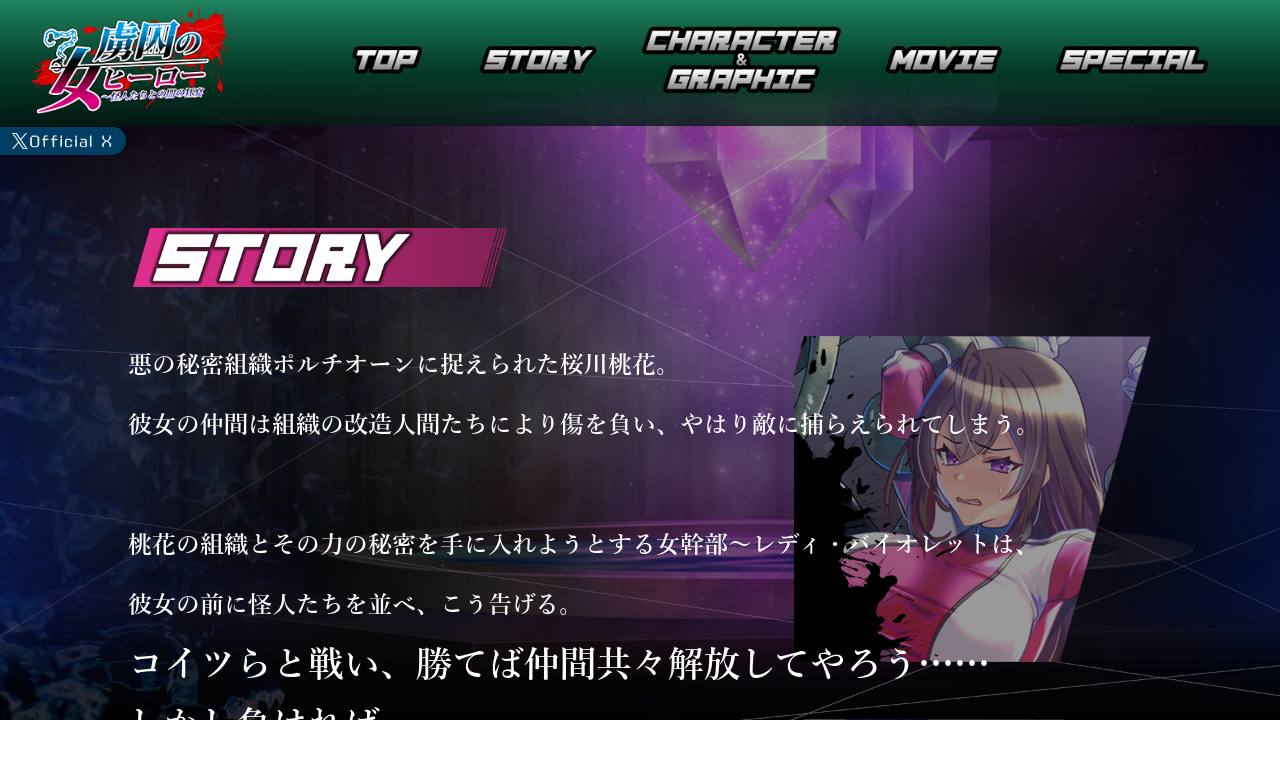

--- FILE ---
content_type: text/html
request_url: http://binbin1919.com/SKDG/ryoshu/story.html
body_size: 5802
content:
<!doctype html>
<html lang="ja">
<head>
<meta charset="utf-8">
<meta http-equiv="X-UA-Compatible" content="IE=edge">
<meta name="viewport" content="width=device-width, initial-scale=1">
<meta name="keywords" content="スカラドギ,SUKARADOG,アダルトゲーム,性歓恥凌マッサージ">
<meta name="description" content="スカラドギ,SUKARADOG,アダルトゲーム,性歓恥凌マッサージ">
<meta name="robots" content="index,follow">
<title>SUKARADOG - 性歓恥凌マッサージ -</title>
<script async src="https://www.googletagmanager.com/gtag/js?id=UA-121434589-1"></script> 
<script>
  window.dataLayer = window.dataLayer || [];
  function gtag(){dataLayer.push(arguments);}
  gtag('js', new Date());

  gtag('config', 'UA-121434589-1');
</script>
<link rel="shortcut icon" href="images/favicon.png" />
	
<link href="css/destyle.css" rel="stylesheet" type="text/css">
<link href="https://cdnjs.cloudflare.com/ajax/libs/animate.css/4.1.1/animate.min.css" rel="stylesheet" type="text/css">
<link rel="stylesheet" href="https://cdn.jsdelivr.net/npm/modaal@0.4.4/dist/css/modaal.css">
<link href="css/style.css" rel="stylesheet" type="text/css">
</head>

<body>
	<!--	ハンバーガーメニュー	 -->
		 <div class="hamburger-menu">
        <input type="checkbox" id="menu-btn-check">
        <label for="menu-btn-check" class="menu-btn"><span></span></label>
        <!--ここからメニュー-->
        <div class="menu-content">
            <ul>
                <li>
                    <a href="index.html">TOP</a>
                </li>
                <li>
                    <a href="story.html">STORY</a>
                </li>
                <li>
                    <a href="character-graphic.html">CHARACTER&amp;GRAPHIC</a>
                </li>
                <li>
                    <a href="movie.html">MOVIE</a>
                </li>
                <li>
                    <a href="special.html" target="_blank">店舗特典情報</a>
                </li>
            </ul>
        </div>
        <!--ここまでメニュー-->
    </div>
		<!--	ハンバーガーメニュー	 -->
	<div id="common_wrapper">
		<div class="story_bg">
		<div class="common_nav">
			<ul>
				<li><a href="index.html"><img src="images/other_nav/nav_logo.png" alt=""></a></li>
				<li><a href="index.html"><img src="images/other_nav/nav_top.png" alt=""></a></li>
				<li><a href="story.html"><img src="images/other_nav/nav_story.png" alt=""></a></li>
				<li><a href="character-graphic.html"><img src="images/other_nav/nav_character&graphic.png" alt=""></a></li>
				<li><a href="movie.html"><img src="images/other_nav/nav_movie.png" alt=""></a></li>
				<li><a href="special.html"><img src="images/other_nav/nav_special.png" alt=""></a></li>
			</ul>
		</div>
		
		<div class="common_twitter"><a href="https://twitter.com/sukaradog" target="_blank"><img src="images/twitter_btn.png" alt="twitter link"></a></div>
		
		<div id="story">
			<div class="title_story"><img src="images/title/story.png" alt=""></div>
			<div class="story_inner">
				<div class="fadeup">
					悪の秘密組織ポルチオーンに捉えられた桜川桃花。<br>
					彼女の仲間は組織の改造人間たちにより傷を負い、やはり敵に捕らえられてしまう。<br><br>
				</div>
				<div class="fadeup">
					桃花の組織とその力の秘密を手に入れようとする女幹部～レディ・バイオレットは、<br>
					彼女の前に怪人たちを並べ、こう告げる。<br>
					<div class="highlight">コイツらと戦い、勝てば仲間共々解放してやろう……<br>
					しかし負ければ……<br><br></div>
				</div>
				<div class="fadeup">
					邪悪な笑みを浮かべるバイオレットに、一人でも負けはしないと覚悟を決める桃花。<br>
					<div class="highlight">しかし、始まったのは戦いではなく、怪人たちとの快楽の狂宴だった。<br></div>
				</div>
				<div class="fadeup">快楽攻め専用の様々な能力を持つ怪人たちの前に、次第に理性を蕩けさせていく桃花。<br><br>
				</div>
				<div class="fadeup highlight">はたして彼女を待つのは、どのような結末なのか……？
</div>
			</div>
		</div>

		<div id="footer">
			<a href="../index.html" target="_blank"><img src="images/footer_logo.png" alt=""></a>
		</div>
			
		</div>
<!--	common_wrapper 	-->
	</div>
<!--  js	--> 
<script src="https://code.jquery.com/jquery-3.6.1.min.js"></script> 
<script src="https://cdn.jsdelivr.net/npm/modaal@0.4.4/dist/js/modaal.js" type="text/javascript"></script> 
<script src="https://kit.fontawesome.com/6bc500e011.js" crossorigin="anonymous"></script> 
<script src="https://unpkg.com/scrollreveal"></script> 
<script>
	$('.video').modaal({
	    type: 'video'
	});
</script> 
<script>
	$('.image').modaal({
	    type: 'image'
	});
</script> 
<script>
	ScrollReveal().reveal('.fadeup', { 
  duration: 900, // アニメーションの完了にかかる時間
  viewFactor: 0.3, // 0~1,どれくらい見えたら実行するか
  reset: true   // 何回もアニメーション表示するか
});
</script>
<script>
		$ (function(){
  let pageTop = $('#page-top');
  pageTop.hide();
  $ (window).scroll(function () {
    if ($(this).scrollTop() > 150) {
      // 0.3秒でフェードイン
      pageTop.fadeIn(300);
    } else {
      // 0.3秒でフェードアウト
      pageTop.fadeOut(300);
    }
  });
  // 0.5秒でページトップへ戻る
  pageTop.click(function () {
    $('body, html').animate({ scrollTop: 0}, 250);
    return false;
  })
})
	</script>
</body>
</html>


--- FILE ---
content_type: text/css
request_url: http://binbin1919.com/SKDG/ryoshu/css/style.css
body_size: 22419
content:
@charset "utf-8";
/* CSS Document */

html {
	scroll-behavior: smooth;
/*	overflow-x: hidden;*/
}

body {
	width: 100%;
	position: relative;
	overflow-y: scroll;
	height: auto!important;
	overflow-x: hidden;
}

a,
a:visited {
	text-decoration: none;
}

@font-face {
	font-family: 'MyFont';
	src: url("../fonts/taisyokatujippoi7T5.ttf");
}

@font-face {
	font-family: 'MyFont2';
	src: url("../fonts/yumindb.ttf");
}

@font-face {
	font-family: 'Tamanegi';
	src: url("../fonts/Tamanegi.ttf");
}

.index_bg {
	min-height: 380vh;
	margin: 0;
	padding: 0;
	background-image: url("../images/index_bg.jpg");
	background-attachment: fixed;
	background-size: cover;
	background-repeat: repeat-x;
	background-position: top center;
	position: relative;
}

.mv	{
	min-height: 300vh;
	margin: 0;
	padding: 0;
	background-image: url("../images/mv.png");
	background-size: cover;
	background-repeat: no-repeat;
	background-position: top right;
	position: relative;
}

#top {
	position: relative;
	min-height: 110vh;
}

.twitter {
	width: 10vw;
	height: 100%;
	position: relative;
	top: 10vh;
}

.twitter img {
	width: 100%;
	height: auto;
	transition: all ease .2s;
}

.twitter img:hover {
	filter: brightness(130%);
}

.hamburger-menu {
		display: none;
	}

.index_nav {
	width: 37vw;
	height: 100%;
	position: relative;
	top: 12vh;
	background-image: url("../images/index_nav_bg.png");
	background-position: top left;
	background-repeat: no-repeat;
	background-size: cover;
}

.index_nav ul,
.index_nav li {
	list-style: none;
}

.index_nav ul {
	width: 100%;
	height: auto;
	padding: 48px 0 60px 24px;
}

.index_nav li {
	padding: 6px;
}

.index_nav li.list_new {
	position: relative;
}

.index_nav li.list_new::after {
	content: '!';
	position: absolute;
	top: 42%;
	left: 30%;
	background: red;
	color: #fff;
	font-size: 12px;
	padding: 3px 6px 12px;
	height: 18px;
	display: inline-block;
	border-radius: 50%;
}

.index_nav li.list_new2 {
	position: relative;
}

.index_nav li.list_new2::after {
	content: '!';
	position: absolute;
	top: 47%;
	left: -2%;
	background: red;
	color: #fff;
	font-size: 12px;
	padding: 3px 6px 12px;
	height: 18px;
	display: inline-block;
	border-radius: 50%;
}

.index_nav li img {
	width: 95%;
	height: auto;
}

.index_banner {
	position: absolute;
	bottom: 0;
	right: 0;
}

.index_banner ul,
.index_banner li {
	list-style: none;
}

.index_banner ul {
	width: 30vw;
	height: 100%;
}

.index_banner li img {
	width: 100%;
	height: auto;
	transition: all ease .3s;
}

.index_banner li img:hover {
	filter: hue-rotate(90deg);
}

#news {
    position: relative;
}

.news_out {
	width: 90%;
	position: absolute;
	top: 18vh;
	right: 0;
}

.title_news {
	width: 50%;
	height: 100%;
	min-height: 12vh;
	position: relative;
	background-image: url("../images/title/title_bg.png");
	background-position: top left;
	background-size: contain;
	background-repeat: no-repeat;
	z-index: 1;
}

.title_news img {
	width: 40%;
	height: auto;
	margin-top: 1.5%;
	margin-left: 5%;
}

.news_wrappwer {
    max-height: 50vh;
    background: #0096da;
    box-shadow: 15px 15px 0px 0 rgb(0 46 72);
    margin-top: -6.5vh;
    margin-left: 3%;
    padding: 5% 0 3% 0;
}



/*----------------------------------------------*/
/*   news増えたらoverflow-y: scroll; と
::-webkit-scrollbar～::-webkit-scrollbar-thumb の
　　　　　　　　　　　　　　　　　　　　コメントアウト削除*/
/*----------------------------------------------*/
.news_inner {
	width: 90%;
	max-height: 35vh;
	margin: 0 auto;
	font-family: "MyFont";
	overflow-y: scroll;
	position: relative;
}


.news_inner::-webkit-scrollbar{
   width: 10px;
}
.news_inner::-webkit-scrollbar-track{
   background-color: #0096da;
   border-radius: 15px;
}
.news_inner::-webkit-scrollbar-thumb{
   background-color: #002e48;
   border-radius: 15px;
}

.news_text {
	font-size: 20px;
	color: #fff;
	line-height: 1.5em;
	padding-bottom: 12px;
	margin-bottom: 12px;
	border-bottom: solid 1px #002e48;
}

.day {
	color: #333;
}

#spec_staff {
	background: rgba(0, 0, 0 ,.6);
	padding: 48px 0;
	position: absolute;
	top: 200vh;
	left: 0;
	width: 100%;
}

.title_spec {
	width: 20%;
	margin: 0 auto;
}

.title_spec img {
	width: 100%;
	height: auto;
}

.spec_wrapper {
	display: flex;
	flex-wrap: nowrap;
	justify-content: center;
	width: 60%;
	margin: 48px 0 48px 30%;
	font-family: "源ノ明朝 Medium";
	font-size: 18px;
	line-height: 1.8em;
}

.spec_left {
	width: 40%;
	color: #c870a8;
	text-align: left;
}

.spec_right {
	width: 59%;
	color: #fff;
	text-align: left;
}

#common_wrapper {
	display: block;
	height: 100%;
	min-height: 200vh;
	margin: 0;
	padding: 0;
	background-image: url("../images/index_bg.jpg");
	background-attachment: fixed;
	background-size: cover;
	background-position: top center;
	background-repeat: repeat-y;
	position: relative;
}

.common_bg {
	min-height: 380vh;
	margin: 0;
	background-image: url("../images/common_bg2.png");
	background-attachment: fixed;
	background-size: cover;
	background-position: center 10vh;
	background-repeat: no-repeat;
	position: relative;
}

.story_bg {
	min-height: 230vh;
	margin: 0;
	background-image: url("../images/common_bg2.png");
	background-size: contain;
	background-position: center 10vh;
	background-repeat: no-repeat;
	position: relative;
}

.movie_bg {
	min-height: 320vh;
	margin: 0;
	background-image: url("../images/common_bg2.png");
	background-attachment: fixed;
	background-size: cover;
	background-position: center 10vh;
	background-repeat: no-repeat;
	position: relative;
}

.special_bg {
	min-height: 380vh;
	margin: 0;
	background-image: url("../images/special_bg.png");
	background-attachment: fixed;
	background-size: cover;
	background-position: center top;
	background-repeat: no-repeat;
	position: relative;
}

.common_nav {
	height: auto;
	padding: 6px 0 12px 0;
	box-sizing: border-box;
	background: -moz-linear-gradient(180deg, rgba(32,132,96,1) 0%, rgba(6,72,48,0.9) 50%, rgba(3,28,19,0.8) 100%);
	background: -webkit-linear-gradient(180deg, rgba(32,132,96,1) 0%, rgba(6,72,48,0.9) 50%, rgba(3,28,19,0.8) 100%);
	background: linear-gradient(180deg, rgba(32,132,96,1) 0%, rgba(6,72,48,0.9) 50%, rgba(3,28,19,0.8) 100%);
}

.common_nav ul,
.common_nav li {
	list-style: none;
}

.common_nav ul {
	display: flex;
	flex-wrap: nowrap;
	justify-content: space-around;
	align-items: center;
	padding: 0;
	width: 95%;
	margin: 0 auto;
}

.common_nav li {
	width: 19%;
}

.common_nav li.small{
	width: 15%;
}

.common_nav li img {
	width: 100%;
	transition: all ease .2s;
}

.common_nav li img:hover {
	filter: brightness(10%);
}

.common_twitter {
	width: 10vw;
	height: 100%;
	position: relative;
	top: 0vh;
}

.common_twitter img {
	width: 100%;
	height: auto;
	transition: all ease .2s;
}

.common_twitter img:hover {
	filter: brightness(130%);
}

#story {
	width: 80%;
	margin: 10vh auto;
	padding: 0;
	position: relative;
}

#story::after {
    content: '';
    position: absolute;
    top: 15vh;
    right: 0;
    width: 28vw;
    height: 75%;
    background-image: url("../images/story_evcg.png");
    background-position: center right;
    background-size: cover;
    background-repeat: no-repeat;
    z-index: 0;
}

.title_story {
	width: 30vw;
	height: 100%;
	background-image: url("../images/title/title_bg.png");
	background-size: contain;
	background-position: top center;
	background-repeat: no-repeat;
}
.title_story img {
	width: 70%;
	margin-left: 5%;
}

.story_inner {
	width: 100%;
	padding-top: 48px;
	color: #fff;
	font-size: 24px;
	line-height: 2.5em;
	font-family: "MyFont2";
	position: relative;
	z-index: 2;
}

.highlight {
	font-size: 36px;
}

#character {
	width: 80%;
	margin: 10vh auto;
	padding: 0;
	position: relative; 
}

.title_character {
	width: 60vw;
	height: 100%;
	background-image: url("../images/title/title_bg.png");
	background-size: cover;
	background-position: top left;
	background-repeat: no-repeat;
}
.title_character img {
	width: 60%;
	margin-left: 5%;
}

.character_inner {
	display: flex;
	flex-wrap: nowrap;
	justify-content: space-between;
	width: 95%;
	margin: 0 auto;
	padding-top: 48px;
}

.character_inner_sp {
	display: none;
}

.thumbnail {
	width: 48%;
}

.new_cc {
	position: relative;
}

.new_cc::after {
    content: '!';
    position: absolute;
    top: 0%;
    left: 0%;
    background: red;
    color: #fff;
    font-size: 16px;
    padding: 6px 10px 20px;
    height: 24px;
    display: inline-block;
    border-radius: 50%;
}

.thumbnail img {
	width: 100%;
	height: auto;
	transition: all ease .2s;
}

.thumbnail img:hover {
	filter: hue-rotate(90deg);
}

.modaal-container {
	background: rgba(0,0,0,0)!important;
}

.modaal-image .modaal-inner-wrapper {
    padding-left: 18vw!important;
    padding-right: 18vw!important;
}

#graphic {
	width: 80%;
	margin: 15vh auto;
	padding: 0;
	position: relative; 
}

.title_graphic {
	width: 60vw;
	height: 100%;
	background-image: url("../images/title/title_bg.png");
	background-size: cover;
	background-position: top left;
	background-repeat: no-repeat;
}
.title_graphic img {
	width: 60%;
	margin-left: 5%;
}

.graphic_inner {
	width: 95%;
	margin: 0 auto;
	padding-top: 48px;
}

.graphic_inner ul,
.graphic_inner li {
	list-style: none;
}

.graphic_inner ul {
	display: flex;
	flex-wrap: wrap;
	justify-content: space-between;
}

.graphic_inner li {
	width: 32%;
	margin: 2.5% 0;
	border-bottom: 4px solid #0096da;  border-image: linear-gradient(to right, #0096da 0%, #00202f 100%);  border-image-slice: 1;
}

.graphic_inner li.blank {
	border-bottom:none;
}

.graphic_inner li img {
	width: 100%;
	height: auto;
	transition: all ease .2s;
	filter: brightness(50%);
}

.graphic_inner li img:hover {
	filter: brightness(100%);
}

.graphic_new {
	position: relative;
}

.graphic_new::after {
    content: '!';
    position: absolute;
    top: 0%;
    left: 0%;
    background: red;
    color: #fff;
    font-size: 16px;
    padding: 6px 10px 20px;
    height: 24px;
    display: inline-block;
    border-radius: 50%;
}

#movie {
	width: 100%;
	margin: 10vh auto 15vh auto;
	padding: 0;
	position: relative;
}

.title_movie {
    width: 30vw;
    height: 100%;
    background-image: url("../images/title/title_bg.png");
    background-size: contain;
    background-position: top left;
    background-repeat: no-repeat;
    margin-left: 10%;
}
.title_movie img {
	width: 70%;
	margin-left: 5%;
}

.movie_inner {
	width: 100%;
	padding-top: 48px;
	color: #fff;
	font-size: 24px;
	line-height: 2.5em;
	font-family: "MyFont2";
	position: relative;
	z-index: 2;
}

.movie_inner a {
	width: 100%;
	height: auto;
}

.movie_inner a::before {
    content: "\f144";
    font-family: "Font Awesome 6 Pro";
    font-weight: 100;
    width: 100%;
    height: auto;
    position: absolute;
    top: 45%;
    left: 45%;
    font-size: 8rem;
    color: #fff;
	transition: all ease .2s;
}

.movie_inner a:hover::before {
	color: red;
}

.movie_inner img {
	width: 100%;
	height: auto;
}

.video_title {
	width: 90%;
	margin: 0 auto;
	color: #fff;
	font-family: "MyFont";
	position: relative;
	z-index: 2;
}

#special {
    width: 100%;
    margin: 10vh auto 0 auto;
    padding: 0 0 50vh 0;
    position: relative;
}

.title_special {
    width: 30vw;
    height: 100%;
    background-image: url("../images/title/title_bg.png");
    background-size: contain;
    background-position: top left;
    background-repeat: no-repeat;
    margin-left: 10%;
}
.title_special img {
	width: 70%;
	margin-left: 5%;
}

.special_inner {
	width: 80%;
	margin: 48px auto;
	color: #fff;
	font-size: 24px;
	line-height: 2.5em;
	font-family: "MyFont2";
	position: relative;
	z-index: 2;
}

.title_special_sub {
	font-family: "Tamanegi";
	font-size: 36px;
	padding-bottom: 6px;
	border-bottom: 1px #fff solid;
	margin-bottom: 48px;
}

.special_inner ul,
.special_inner li {
	list-style: none;
}

.special_inner ul {
	display: flex;
	flex-wrap: wrap;
	justify-content: space-between;
}

.special_inner li {
	width: 32%;
	margin: 2.5% 0;
	overflow: hidden;
}

.special_inner li.newly {
	width: 45%;
}
.special_inner li.narrow {
	width: 32%;
}

.special_inner li img {
	width: 100%;
	height: auto;
	transition: all ease .3s;
}

.special_inner li img:hover {
	transform: scale(1.1);
}

#footer {
	background-image: url("../images/footer_bg.png");
	background-position: top left;
	background-size: 100%;
	background-repeat: no-repeat;
	width: 100%;
	height: auto;
	min-height: 50vh;
	position: absolute;
	bottom: 0;
	left: 0;
	z-index: 1;
}

#footer a {
	display: block;
	position: absolute;
	width: 10%;
	bottom: 5%;
	left: 45%;
}

#footer img {
	width: 100%;
	height: auto;
}

@media screen and (min-width:769px) and (max-width:1024px) {
	.hamburger-menu {
		display: none;
	}
	.index_bg {
    min-height: 150vh;
}
	#common_wrapper {
    min-height: 150vh;
}
	.common_bg {
    min-height: 150vh;
	background-position: center 0vh;
}
	.mv {
    min-height: 50%;
    overflow-x: hidden;
}
	.twitter {
    top: 5vh;
}
	.index_nav {
    top: 5.5vh;
}
	.index_banner {
    top: 35vh;
}
	#news {
    position: absolute;
    top: 50vh;
    right: -10%;
}
	.news_out {
    width: 90%;
	position: relative; 
    top: 0; 
    right: 0; 
}
	.news_wrappwer {
    margin-top: -9.5vh;
}
	#spec_staff {
    top: 90vh;
}
	.spec_wrapper {
    opacity: 1!important;
    width: 80%;
    margin: 48px 0 48px 25%;
    font-size: 16px;
}
	#story::after {
    top: 0;
    right: -5vw;
    width: 55vw;
}
	.story_bg {
    min-height: 150vh;
}
	#footer {
    min-height: 20vh;
}
	#footer a {
    bottom: 25%;
}
	#special {
    padding: 0;
    margin-top: 5vh;
}
	.special_bg {
    min-height: 200vh;
}
	.movie_bg {
    min-height: 150vh;
	background-position: center 0vh;
}
}

@media only screen and (min-width:768px) and (max-width:768px) {
	.hamburger-menu {
		display: none;
	}
	.index_bg {
    min-height: 180vh;
}
	#common_wrapper {
    min-height: 180vh;
}
	.common_bg {
    min-height: 180vh;
	background-position: center 0vh;
}
	.mv {
    min-height: 50%;
    overflow-x: hidden;
}
	.twitter {
    top: 5vh;
}
	.index_nav {
    top: 5.5vh;
}
	.index_banner {
    top: 35vh;
}
	#news {
    position: absolute;
    top: 55vh;
    right: -10%;
}
	.news_out {
    width: 90%;
	position: relative; 
    top: 0; 
    right: 0; 
}
	.news_wrappwer {
    margin-top: -9.5vh;
}
	#spec_staff {
    top: 100vh;
}
	.spec_wrapper {
    opacity: 1!important;
    width: 80%;
    margin: 48px 0 48px 25%;
    font-size: 16px;
}
	.story_bg {
    min-height: 180vh;
    overflow-x: hidden;
}
	#story::after {
    top: 7vh;
    right: -30vw;
    width: 77vw;
}
	#footer {
    min-height: 20vh;
}
	#footer a {
    bottom: 25%;
}
	#special {
    padding: 0;
    margin-top: 5vh;
}
	.special_bg {
    min-height: 200vh;
}
	.movie_bg {
    min-height: 180vh;
	background-position: center 0vh;
}
	.movie_inner {
    font-size: 16px;
}
}

@media screen and (min-width:0px) and (max-width:767px) {
	.index_nav,
	.common_nav {
		display: none;
	}
	
	.hamburger-menu {
	display: block;
	position: relative;
	}
	#menu-btn-check {
    display: none;
}

.menu-btn {
    position: fixed;
    top: 28px;
    left: 6px;
    display: flex;
    height: 60px;
    width: 60px;
    justify-content: center;
    align-items: center;
    z-index: 90;
    cursor: pointer;
    border-radius: 3%;
}

.menu-btn span,
.menu-btn span:before,
.menu-btn span:after {
    content: '';
    display: block;
    height: 3px;
    width: 42px;
    background-color: #C028A2;
    position: absolute;
	border-radius: 50%;
}
.menu-btn span:before {
    bottom: 18px;
}
.menu-btn span:after {
    top: 18px;
}

.menu-content {
    width: 100%;
    height: 100%;
    position: fixed;
    top: 0;
    right: 100%;
    z-index: 3;
    background-color: rgba(0,0,0,0.8);
	transition: all 0.5s;
}
.menu-content ul {
    padding-top: 25%;
    font-family: "MyFont";
}
.menu-content ul li {
    border-bottom: solid 1px #C028A2;
    list-style: none;
}
.menu-content ul li a {
    display: block;
    width: 90%;
    font-size: 16px;
    box-sizing: border-box;
    color: #C028A2;
    text-decoration: none;
    padding: 6px 0 6px 12px;
    font-family: "MyFont";
    letter-spacing: 1px;
    position: relative;
}
.menu-content ul li a::before {
    content: "";
    width: 7px;
    height: 7px;
    border-top: solid 2px #C028A2;
    border-right: solid 2px #C028A2;
    transform: rotate(45deg);
    position: absolute;
    right: 11px;
    top: 16px;
}

#menu-btn-check:checked ~ .menu-content {
    right: 0;/*メニューを画面内へ*/
}
	#top {
    position: relative;
    min-height: 70vh;
}

	.index_bg {
    min-height: 190vh;
}
	.mv {
    min-height: 65vh;
	background-image: url("../images/mv_sp.jpg");
}
	.twitter,
	.common_twitter {
    width: 30%;
    top: 0;
}
	.index_nav {
    top: 5.5vh;
}
	.index_banner {
    top: 50vh;
}
	.index_banner ul {
    width: 50vw;
}
	#news {
    position: absolute;
    top: 70vh;
    right: 0;
}
	.title_news img {
    margin-top: 2.5%;
}
	.news_out {
    width: 100%;
	position: relative; 
    top: 0; 
    left: 0; 
}
	.news_wrappwer {
    max-height: 30vh;
    margin-top: -9.8vh;
    margin-left: 0;
    padding: 5% 0 3% 0;
	box-shadow: none;
}
	.news_inner {
    width: 90%;
    max-height: 26vh;
    margin: 0 auto;
     overflow-y: scroll; 
    position: relative;
}
	.news_text {
    font-size: 14px;
    line-height: 1.3em;
}
	#spec_staff {
    top: 100vh;
	padding: 24px 0;
}
	.title_spec {
    width: 25%;
}
	.spec_wrapper {
    opacity: 1!important;
    width: 90%;
    margin: 24px auto 48px auto;
    font-size: 12px;
}
	#footer {
    min-height: 11vh;
}
	#footer a {
    width: 25%;
    bottom: 15%;
    left: 38%;
}
	
	#common_wrapper {
    min-height: 100%;
}
	
	.story_bg {
    min-height: 135vh;
    margin: 0;
    background-image: url("../images/common_bg2_sp.png");
    background-attachment: fixed;
    background-position: center top;
}
	
	#story {
    width: 100%;
    margin: 10vh auto;
    padding: 0;
}
	
	#story::after {
		display: none;
	}
	
	.title_story {
    width: 50vw;
}
	
	.story_inner {
    width: 90%;
    margin: 0 auto;
    padding-top: 24px;
    font-size: 18px;
    line-height: 1.8em;
}
	.highlight {
    font-size: 24px;
    line-height: 1.8em;
}
	.fadeup {
		opacity: 1!important;
	}
	.common_bg {
    min-height: 200vh;
    background-image: url("../images/common_bg2_sp.png");
    background-position: center top;
}
	#character {
    width: 100%;
    margin: 10vh auto 0 auto;
}
	.title_character {
    width: 75%;
    padding: 1% 0;
    background-size: contain;
}
	.title_character img {
    width: 75%;
}
.character_inner {
	display: none;
}
	.character_inner_sp {
	display: flex;
    flex-wrap: wrap;
    justify-content: center;
    width: 90%;
    margin: 0 auto;
    padding-top: 0;
}
	.thumbnail_sp {
    width: 100%;
    margin: 12px 0;
}
	.thumbnail_sp img {
		width: 100%;
	}
	.new_sp_cc {
	position: relative;
}
	.new_sp_cc::after {
    content: '!';
    position: absolute;
    top: 0%;
    left: 0%;
    background: red;
    color: #fff;
    font-size: 16px;
    padding: 6px 10px 20px;
    height: 24px;
    display: inline-block;
    border-radius: 50%;
}
	.modaal-image .modaal-inner-wrapper {
    padding-left: 1vw!important;
    padding-right: 1vw!important;
}
	#graphic {
    width: 100%;
    margin: 5vh auto;
}
	.title_graphic {
    width: 75vw;
}
	.title_graphic img {
    width: 75%;
}
	.graphic_inner {
    width: 90%;
    padding-top: 6px;
}
	.graphic_inner li {
    width: 49%;
    margin: 1.5% 0;
    overflow-x: hidden;
}
	.title_movie {
    width: 60%;
    margin-left: 0;
}
	.movie_inner {
    padding-top: 24px;
    font-size: 16px;
    line-height: 1.5em;
    overflow-x: hidden;
}
	.movie_inner img {
    width: 200%;
    left: -50%;
    display: block;
    position: relative;
}
	.movie_inner a::before {
    z-index: 1;
    top: 40%;
    left: 38%;
    font-size: 6rem;
}
	.modaal-inner-wrapper {
		padding: 0!important;
	}
	.modaal-video-wrap {
    margin: auto 2%!important;
}
	.movie_bg {
    min-height: 150vh;
    background-image: url("../images/common_bg2_sp.png");
    background-attachment: fixed;
    background-position: center top;
}	
	#special {
    margin: 10vh auto 0 auto;
    padding-bottom: 48px;
}
	.special_bg {
    margin: 0;
    background-image: url("../images/special_bg_sp.png");
    background-position: center top;
    padding-bottom: 20%;
}
	.title_special {
    width: 100%;
    background-size: contain;
    background-position: top left;
	margin: 0;
}
	.title_special img {
    width: 75%;
}
	.special_inner {
    width: 90%;
    margin: 24px auto 0 auto;
}
	.title_special_sub {
    font-size: 24px;
    padding-bottom: 3px;
    margin-bottom: 12px;
}
	.special_inner li {
    width: 100%;
}
}

/*//////////////////////////////////*/
/*    モーダル マスターアップ setting   */
/*//////////////////////////////////*/

.mu_image {
	position: absolute;
    top: 280px;
    left: 52%;
    width: 120px;
}

@media (aspect-ratio: 193/618) {
	#top {
    min-height: 90vh;
}
	#news {
    top: 85vh;
}
	.menu-btn {
    top: 50px;
}
	.index_bg {
    min-height: 200vh;
}
}